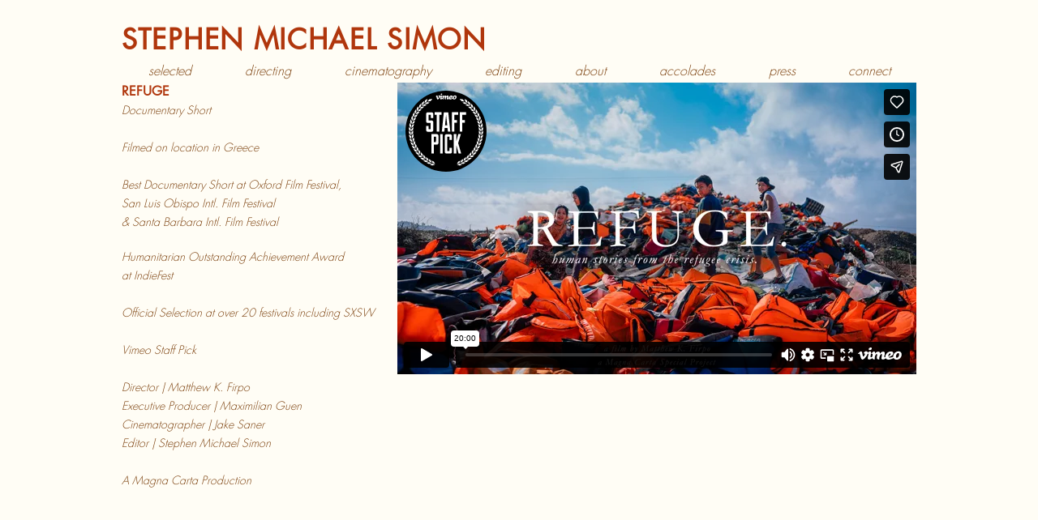

--- FILE ---
content_type: text/html; charset=UTF-8
request_url: https://player.vimeo.com/video/195306938?autoplay=false&muted=false&loop=false&byline=false&portrait=false&title=false
body_size: 8026
content:
<!DOCTYPE html>
<html lang="en">
<head>
  <meta charset="utf-8">
  <meta name="viewport" content="width=device-width,initial-scale=1,user-scalable=yes">
  
  <link rel="canonical" href="https://player.vimeo.com/video/195306938">
  <meta name="googlebot" content="noindex,indexifembedded">
  
  
  <title>REFUGE | Human stories from the refugee crisis on Vimeo</title>
  <style>
      body, html, .player, .fallback {
          overflow: hidden;
          width: 100%;
          height: 100%;
          margin: 0;
          padding: 0;
      }
      .fallback {
          
              background-color: transparent;
          
      }
      .player.loading { opacity: 0; }
      .fallback iframe {
          position: fixed;
          left: 0;
          top: 0;
          width: 100%;
          height: 100%;
      }
  </style>
  <link rel="modulepreload" href="https://f.vimeocdn.com/p/4.46.25/js/player.module.js" crossorigin="anonymous">
  <link rel="modulepreload" href="https://f.vimeocdn.com/p/4.46.25/js/vendor.module.js" crossorigin="anonymous">
  <link rel="preload" href="https://f.vimeocdn.com/p/4.46.25/css/player.css" as="style">
</head>

<body>


<div class="vp-placeholder">
    <style>
        .vp-placeholder,
        .vp-placeholder-thumb,
        .vp-placeholder-thumb::before,
        .vp-placeholder-thumb::after {
            position: absolute;
            top: 0;
            bottom: 0;
            left: 0;
            right: 0;
        }
        .vp-placeholder {
            visibility: hidden;
            width: 100%;
            max-height: 100%;
            height: calc(1080 / 1920 * 100vw);
            max-width: calc(1920 / 1080 * 100vh);
            margin: auto;
        }
        .vp-placeholder-carousel {
            display: none;
            background-color: #000;
            position: absolute;
            left: 0;
            right: 0;
            bottom: -60px;
            height: 60px;
        }
    </style>

    

    
        <style>
            .vp-placeholder-thumb {
                overflow: hidden;
                width: 100%;
                max-height: 100%;
                margin: auto;
            }
            .vp-placeholder-thumb::before,
            .vp-placeholder-thumb::after {
                content: "";
                display: block;
                filter: blur(7px);
                margin: 0;
                background: url(https://i.vimeocdn.com/video/607736941-edef841fa1afb4b608c8992cede3c02a35d991ac597546af836d60a53214c367-d?mw=80&q=85) 50% 50% / contain no-repeat;
            }
            .vp-placeholder-thumb::before {
                 
                margin: -30px;
            }
        </style>
    

    <div class="vp-placeholder-thumb"></div>
    <div class="vp-placeholder-carousel"></div>
    <script>function placeholderInit(t,h,d,s,n,o){var i=t.querySelector(".vp-placeholder"),v=t.querySelector(".vp-placeholder-thumb");if(h){var p=function(){try{return window.self!==window.top}catch(a){return!0}}(),w=200,y=415,r=60;if(!p&&window.innerWidth>=w&&window.innerWidth<y){i.style.bottom=r+"px",i.style.maxHeight="calc(100vh - "+r+"px)",i.style.maxWidth="calc("+n+" / "+o+" * (100vh - "+r+"px))";var f=t.querySelector(".vp-placeholder-carousel");f.style.display="block"}}if(d){var e=new Image;e.onload=function(){var a=n/o,c=e.width/e.height;if(c<=.95*a||c>=1.05*a){var l=i.getBoundingClientRect(),g=l.right-l.left,b=l.bottom-l.top,m=window.innerWidth/g*100,x=window.innerHeight/b*100;v.style.height="calc("+e.height+" / "+e.width+" * "+m+"vw)",v.style.maxWidth="calc("+e.width+" / "+e.height+" * "+x+"vh)"}i.style.visibility="visible"},e.src=s}else i.style.visibility="visible"}
</script>
    <script>placeholderInit(document,  false ,  true , "https://i.vimeocdn.com/video/607736941-edef841fa1afb4b608c8992cede3c02a35d991ac597546af836d60a53214c367-d?mw=80\u0026q=85",  1920 ,  1080 );</script>
</div>

<div id="player" class="player"></div>
<script>window.playerConfig = {"cdn_url":"https://f.vimeocdn.com","vimeo_api_url":"api.vimeo.com","request":{"files":{"dash":{"cdns":{"akfire_interconnect_quic":{"avc_url":"https://vod-adaptive-ak.vimeocdn.com/exp=1769915297~acl=%2F188bd823-b818-421e-a605-4cbdbb6ebac0%2Fpsid%3D133012a9e3f0247711701856069793587aebc1988214a0c760800132607af5e7%2F%2A~hmac=69e43677859084d2aed7ff320ab519398922c874d70f9a511b12e9edffcf9a19/188bd823-b818-421e-a605-4cbdbb6ebac0/psid=133012a9e3f0247711701856069793587aebc1988214a0c760800132607af5e7/v2/playlist/av/primary/playlist.json?omit=av1-hevc\u0026pathsig=8c953e4f~66uNs8CDgToDvTE4zD8mZ4wAN52E5j3ZdqoOozkaU3M\u0026r=dXM%3D\u0026rh=13IkcL","origin":"gcs","url":"https://vod-adaptive-ak.vimeocdn.com/exp=1769915297~acl=%2F188bd823-b818-421e-a605-4cbdbb6ebac0%2Fpsid%3D133012a9e3f0247711701856069793587aebc1988214a0c760800132607af5e7%2F%2A~hmac=69e43677859084d2aed7ff320ab519398922c874d70f9a511b12e9edffcf9a19/188bd823-b818-421e-a605-4cbdbb6ebac0/psid=133012a9e3f0247711701856069793587aebc1988214a0c760800132607af5e7/v2/playlist/av/primary/playlist.json?pathsig=8c953e4f~66uNs8CDgToDvTE4zD8mZ4wAN52E5j3ZdqoOozkaU3M\u0026r=dXM%3D\u0026rh=13IkcL"},"fastly_skyfire":{"avc_url":"https://skyfire.vimeocdn.com/1769915297-0x498ee891ff39e05a4324f5fce563200a483f2115/188bd823-b818-421e-a605-4cbdbb6ebac0/psid=133012a9e3f0247711701856069793587aebc1988214a0c760800132607af5e7/v2/playlist/av/primary/playlist.json?omit=av1-hevc\u0026pathsig=8c953e4f~66uNs8CDgToDvTE4zD8mZ4wAN52E5j3ZdqoOozkaU3M\u0026r=dXM%3D\u0026rh=13IkcL","origin":"gcs","url":"https://skyfire.vimeocdn.com/1769915297-0x498ee891ff39e05a4324f5fce563200a483f2115/188bd823-b818-421e-a605-4cbdbb6ebac0/psid=133012a9e3f0247711701856069793587aebc1988214a0c760800132607af5e7/v2/playlist/av/primary/playlist.json?pathsig=8c953e4f~66uNs8CDgToDvTE4zD8mZ4wAN52E5j3ZdqoOozkaU3M\u0026r=dXM%3D\u0026rh=13IkcL"}},"default_cdn":"akfire_interconnect_quic","separate_av":true,"streams":[{"profile":"164","id":"3ec357e9-9bd2-49f7-9745-de14f56506ee","fps":23.98,"quality":"360p"},{"profile":"119","id":"7875182b-4c66-48fa-8592-a26536630482","fps":23.98,"quality":"1080p"},{"profile":"165","id":"b6bd0004-18f4-4591-beb2-cd82bcb92cdb","fps":23.98,"quality":"540p"},{"profile":"174","id":"bf4b8b91-eb5e-4405-aed3-ff0bdb0654f5","fps":23.98,"quality":"720p"},{"profile":"139","id":"e67a035e-1cde-4bad-8983-4a826333119a","fps":23.98,"quality":"240p"}],"streams_avc":[{"profile":"119","id":"7875182b-4c66-48fa-8592-a26536630482","fps":23.98,"quality":"1080p"},{"profile":"165","id":"b6bd0004-18f4-4591-beb2-cd82bcb92cdb","fps":23.98,"quality":"540p"},{"profile":"174","id":"bf4b8b91-eb5e-4405-aed3-ff0bdb0654f5","fps":23.98,"quality":"720p"},{"profile":"139","id":"e67a035e-1cde-4bad-8983-4a826333119a","fps":23.98,"quality":"240p"},{"profile":"164","id":"3ec357e9-9bd2-49f7-9745-de14f56506ee","fps":23.98,"quality":"360p"}]},"hls":{"cdns":{"akfire_interconnect_quic":{"avc_url":"https://vod-adaptive-ak.vimeocdn.com/exp=1769915297~acl=%2F188bd823-b818-421e-a605-4cbdbb6ebac0%2Fpsid%3D133012a9e3f0247711701856069793587aebc1988214a0c760800132607af5e7%2F%2A~hmac=69e43677859084d2aed7ff320ab519398922c874d70f9a511b12e9edffcf9a19/188bd823-b818-421e-a605-4cbdbb6ebac0/psid=133012a9e3f0247711701856069793587aebc1988214a0c760800132607af5e7/v2/playlist/av/primary/playlist.m3u8?locale=ar\u0026omit=av1-hevc-opus\u0026pathsig=8c953e4f~ZDnRDbhoiR8gcvMpDCFJrXrdDlfPlmUeahXzWxEs6f8\u0026r=dXM%3D\u0026rh=13IkcL\u0026sf=fmp4","origin":"gcs","url":"https://vod-adaptive-ak.vimeocdn.com/exp=1769915297~acl=%2F188bd823-b818-421e-a605-4cbdbb6ebac0%2Fpsid%3D133012a9e3f0247711701856069793587aebc1988214a0c760800132607af5e7%2F%2A~hmac=69e43677859084d2aed7ff320ab519398922c874d70f9a511b12e9edffcf9a19/188bd823-b818-421e-a605-4cbdbb6ebac0/psid=133012a9e3f0247711701856069793587aebc1988214a0c760800132607af5e7/v2/playlist/av/primary/playlist.m3u8?locale=ar\u0026omit=opus\u0026pathsig=8c953e4f~ZDnRDbhoiR8gcvMpDCFJrXrdDlfPlmUeahXzWxEs6f8\u0026r=dXM%3D\u0026rh=13IkcL\u0026sf=fmp4"},"fastly_skyfire":{"avc_url":"https://skyfire.vimeocdn.com/1769915297-0x498ee891ff39e05a4324f5fce563200a483f2115/188bd823-b818-421e-a605-4cbdbb6ebac0/psid=133012a9e3f0247711701856069793587aebc1988214a0c760800132607af5e7/v2/playlist/av/primary/playlist.m3u8?locale=ar\u0026omit=av1-hevc-opus\u0026pathsig=8c953e4f~ZDnRDbhoiR8gcvMpDCFJrXrdDlfPlmUeahXzWxEs6f8\u0026r=dXM%3D\u0026rh=13IkcL\u0026sf=fmp4","origin":"gcs","url":"https://skyfire.vimeocdn.com/1769915297-0x498ee891ff39e05a4324f5fce563200a483f2115/188bd823-b818-421e-a605-4cbdbb6ebac0/psid=133012a9e3f0247711701856069793587aebc1988214a0c760800132607af5e7/v2/playlist/av/primary/playlist.m3u8?locale=ar\u0026omit=opus\u0026pathsig=8c953e4f~ZDnRDbhoiR8gcvMpDCFJrXrdDlfPlmUeahXzWxEs6f8\u0026r=dXM%3D\u0026rh=13IkcL\u0026sf=fmp4"}},"default_cdn":"akfire_interconnect_quic","separate_av":true},"progressive":[{"profile":"139","width":426,"height":240,"mime":"video/mp4","fps":23.98,"url":"https://vod-progressive-ak.vimeocdn.com/exp=1769915297~acl=%2Fvimeo-transcode-storage-prod-us-west1-h264-240p%2F01%2F4061%2F7%2F195306938%2F1309467713.mp4~hmac=2002a4ec060b43e9a6e4bcbd225ab46d195c4ca62d362e47903fec07a864c423/vimeo-transcode-storage-prod-us-west1-h264-240p/01/4061/7/195306938/1309467713.mp4","cdn":"akamai_interconnect","quality":"240p","id":"e67a035e-1cde-4bad-8983-4a826333119a","origin":"gcs"},{"profile":"164","width":640,"height":360,"mime":"video/mp4","fps":23.98,"url":"https://vod-progressive-ak.vimeocdn.com/exp=1769915297~acl=%2Fvimeo-transcode-storage-prod-us-east1-h264-360p%2F01%2F4061%2F7%2F195306938%2F654474809.mp4~hmac=25998c7214b416c7f80b27b012d1ee0735d8424576b076aee672bb75887842b2/vimeo-transcode-storage-prod-us-east1-h264-360p/01/4061/7/195306938/654474809.mp4","cdn":"akamai_interconnect","quality":"360p","id":"3ec357e9-9bd2-49f7-9745-de14f56506ee","origin":"gcs"},{"profile":"119","width":1920,"height":1080,"mime":"video/mp4","fps":23.98,"url":"https://vod-progressive-ak.vimeocdn.com/exp=1769915297~acl=%2Fvimeo-transcode-storage-prod-us-east1-h264-1080p%2F01%2F4061%2F7%2F195306938%2F654475116.mp4~hmac=86425f620b911f833937090825b4619df6109949e46559e934e37f89b824db7f/vimeo-transcode-storage-prod-us-east1-h264-1080p/01/4061/7/195306938/654475116.mp4","cdn":"akamai_interconnect","quality":"1080p","id":"7875182b-4c66-48fa-8592-a26536630482","origin":"gcs"},{"profile":"165","width":960,"height":540,"mime":"video/mp4","fps":23.98,"url":"https://vod-progressive-ak.vimeocdn.com/exp=1769915297~acl=%2Fvimeo-transcode-storage-prod-us-central1-h264-540p%2F01%2F4061%2F7%2F195306938%2F654475089.mp4~hmac=92a36821dba3bea7e971eab3270f2f692a993e9718f6151b51ec40c928c0d890/vimeo-transcode-storage-prod-us-central1-h264-540p/01/4061/7/195306938/654475089.mp4","cdn":"akamai_interconnect","quality":"540p","id":"b6bd0004-18f4-4591-beb2-cd82bcb92cdb","origin":"gcs"},{"profile":"174","width":1280,"height":720,"mime":"video/mp4","fps":23.98,"url":"https://vod-progressive-ak.vimeocdn.com/exp=1769915297~acl=%2Fvimeo-transcode-storage-prod-us-west1-h264-720p%2F01%2F4061%2F7%2F195306938%2F654475112.mp4~hmac=4bcb63a937a4db2a003c5d7e50fd6343c2fb5a5b3d20ba060cd0e0f0c1691827/vimeo-transcode-storage-prod-us-west1-h264-720p/01/4061/7/195306938/654475112.mp4","cdn":"akamai_interconnect","quality":"720p","id":"bf4b8b91-eb5e-4405-aed3-ff0bdb0654f5","origin":"gcs"}]},"file_codecs":{"av1":[],"avc":["7875182b-4c66-48fa-8592-a26536630482","b6bd0004-18f4-4591-beb2-cd82bcb92cdb","bf4b8b91-eb5e-4405-aed3-ff0bdb0654f5","e67a035e-1cde-4bad-8983-4a826333119a","3ec357e9-9bd2-49f7-9745-de14f56506ee"],"hevc":{"dvh1":[],"hdr":[],"sdr":[]}},"lang":"en","referrer":"https://www.stephenmichaelsimon.com/refuge","cookie_domain":".vimeo.com","signature":"607e80efcd95e3b4e5bb0b15e0ded28a","timestamp":1769910497,"expires":4800,"thumb_preview":{"url":"https://videoapi-sprites.vimeocdn.com/video-sprites/image/2977ab0a-8b33-41aa-a09f-e5df0f023f16.0.jpeg?ClientID=sulu\u0026Expires=1769914097\u0026Signature=876976acae4163ce320b89cea34412e1f7d5008b","height":2880,"width":4260,"frame_height":240,"frame_width":426,"columns":10,"frames":120},"currency":"USD","session":"83e05a9f1caa162514de4461939a8517461b06951769910497","cookie":{"volume":1,"quality":null,"hd":0,"captions":null,"transcript":null,"captions_styles":{"color":null,"fontSize":null,"fontFamily":null,"fontOpacity":null,"bgOpacity":null,"windowColor":null,"windowOpacity":null,"bgColor":null,"edgeStyle":null},"audio_language":null,"audio_kind":null,"qoe_survey_vote":0},"build":{"backend":"31e9776","js":"4.46.25"},"urls":{"js":"https://f.vimeocdn.com/p/4.46.25/js/player.js","js_base":"https://f.vimeocdn.com/p/4.46.25/js","js_module":"https://f.vimeocdn.com/p/4.46.25/js/player.module.js","js_vendor_module":"https://f.vimeocdn.com/p/4.46.25/js/vendor.module.js","locales_js":{"de-DE":"https://f.vimeocdn.com/p/4.46.25/js/player.de-DE.js","en":"https://f.vimeocdn.com/p/4.46.25/js/player.js","es":"https://f.vimeocdn.com/p/4.46.25/js/player.es.js","fr-FR":"https://f.vimeocdn.com/p/4.46.25/js/player.fr-FR.js","ja-JP":"https://f.vimeocdn.com/p/4.46.25/js/player.ja-JP.js","ko-KR":"https://f.vimeocdn.com/p/4.46.25/js/player.ko-KR.js","pt-BR":"https://f.vimeocdn.com/p/4.46.25/js/player.pt-BR.js","zh-CN":"https://f.vimeocdn.com/p/4.46.25/js/player.zh-CN.js"},"ambisonics_js":"https://f.vimeocdn.com/p/external/ambisonics.min.js","barebone_js":"https://f.vimeocdn.com/p/4.46.25/js/barebone.js","chromeless_js":"https://f.vimeocdn.com/p/4.46.25/js/chromeless.js","three_js":"https://f.vimeocdn.com/p/external/three.rvimeo.min.js","vuid_js":"https://f.vimeocdn.com/js_opt/modules/utils/vuid.min.js","hive_sdk":"https://f.vimeocdn.com/p/external/hive-sdk.js","hive_interceptor":"https://f.vimeocdn.com/p/external/hive-interceptor.js","proxy":"https://player.vimeo.com/static/proxy.html","css":"https://f.vimeocdn.com/p/4.46.25/css/player.css","chromeless_css":"https://f.vimeocdn.com/p/4.46.25/css/chromeless.css","fresnel":"https://arclight.vimeo.com/add/player-stats","player_telemetry_url":"https://arclight.vimeo.com/player-events","telemetry_base":"https://lensflare.vimeo.com"},"flags":{"plays":1,"dnt":0,"autohide_controls":0,"preload_video":"metadata_on_hover","qoe_survey_forced":0,"ai_widget":0,"ecdn_delta_updates":0,"disable_mms":0,"check_clip_skipping_forward":0},"country":"US","client":{"ip":"18.117.178.86"},"ab_tests":{"cross_origin_texttracks":{"group":"variant","track":false,"data":null}},"atid":"3542571227.1769910497","ai_widget_signature":"fe4d7c95d3b72904a5dce9cef4ee49c29ac9759c72ab8545fbdeedba377b7334_1769914097","config_refresh_url":"https://player.vimeo.com/video/195306938/config/request?atid=3542571227.1769910497\u0026expires=4800\u0026referrer=https%3A%2F%2Fwww.stephenmichaelsimon.com%2Frefuge\u0026session=83e05a9f1caa162514de4461939a8517461b06951769910497\u0026signature=607e80efcd95e3b4e5bb0b15e0ded28a\u0026time=1769910497\u0026v=1"},"player_url":"player.vimeo.com","video":{"id":195306938,"title":"REFUGE | Human stories from the refugee crisis","width":1920,"height":1080,"duration":1200,"url":"https://vimeo.com/195306938","share_url":"https://vimeo.com/195306938","embed_code":"\u003ciframe title=\"vimeo-player\" src=\"https://player.vimeo.com/video/195306938?h=1bc235b005\" width=\"640\" height=\"360\" frameborder=\"0\" referrerpolicy=\"strict-origin-when-cross-origin\" allow=\"autoplay; fullscreen; picture-in-picture; clipboard-write; encrypted-media; web-share\"   allowfullscreen\u003e\u003c/iframe\u003e","default_to_hd":0,"privacy":"anybody","embed_permission":"public","thumbnail_url":"https://i.vimeocdn.com/video/607736941-edef841fa1afb4b608c8992cede3c02a35d991ac597546af836d60a53214c367-d","owner":{"id":29817814,"name":"Magna Carta","img":"https://i.vimeocdn.com/portrait/18737252_60x60?sig=04b55af70cc50441ff400efe7d4c0a2d94cf3d1e36fa742d6321e93c4c40d871\u0026v=1\u0026region=us","img_2x":"https://i.vimeocdn.com/portrait/18737252_60x60?sig=04b55af70cc50441ff400efe7d4c0a2d94cf3d1e36fa742d6321e93c4c40d871\u0026v=1\u0026region=us","url":"https://vimeo.com/magnacartatv","account_type":"basic"},"spatial":0,"live_event":null,"version":{"current":null,"available":[{"id":754486574,"file_id":654415759,"is_current":true}]},"unlisted_hash":null,"rating":{"id":6},"fps":23.98,"channel_layout":"stereo","ai":0,"locale":"ar"},"user":{"id":0,"team_id":0,"team_origin_user_id":0,"account_type":"none","liked":0,"watch_later":0,"owner":0,"mod":0,"logged_in":0,"private_mode_enabled":0,"vimeo_api_client_token":"eyJhbGciOiJIUzI1NiIsInR5cCI6IkpXVCJ9.eyJzZXNzaW9uX2lkIjoiODNlMDVhOWYxY2FhMTYyNTE0ZGU0NDYxOTM5YTg1MTc0NjFiMDY5NTE3Njk5MTA0OTciLCJleHAiOjE3Njk5MTUyOTcsImFwcF9pZCI6MTE4MzU5LCJzY29wZXMiOiJwdWJsaWMgc3RhdHMifQ.PX2ZEblhYEx0IAf6RxvwVo_ie3aQtvE-UoWjAGtSu6I"},"view":1,"vimeo_url":"vimeo.com","embed":{"audio_track":"","autoplay":0,"autopause":1,"dnt":0,"editor":0,"keyboard":1,"log_plays":1,"loop":0,"muted":0,"on_site":0,"texttrack":"","transparent":1,"outro":"promoted","playsinline":1,"quality":null,"player_id":"","api":null,"app_id":"","color":"00adef","color_one":"000000","color_two":"00adef","color_three":"ffffff","color_four":"000000","context":"embed.main","settings":{"auto_pip":1,"badge":{"id":1,"height":100,"width":100,"img":"https://f.vimeocdn.com/p/images/badges/1.png","img_2x":"https://f.vimeocdn.com/p/images/badges/1@2x.png","link":"https://vimeo.com/channels/staffpicks/","svg":"https://f.vimeocdn.com/p/images/badges/1.svg","margin":"10px 10px 0 10px","name":"Vimeo Staff Pick"},"byline":0,"collections":0,"color":0,"force_color_one":0,"force_color_two":0,"force_color_three":0,"force_color_four":0,"embed":1,"fullscreen":1,"like":1,"logo":1,"playbar":1,"portrait":0,"pip":1,"share":1,"spatial_compass":0,"spatial_label":0,"speed":1,"title":0,"volume":1,"watch_later":1,"watch_full_video":1,"controls":1,"airplay":1,"audio_tracks":1,"chapters":1,"chromecast":1,"cc":1,"transcript":1,"quality":1,"play_button_position":0,"ask_ai":0,"skipping_forward":1,"debug_payload_collection_policy":"default"},"create_interactive":{"has_create_interactive":false,"viddata_url":""},"min_quality":null,"max_quality":null,"initial_quality":null,"prefer_mms":1}}</script>
<script>const fullscreenSupported="exitFullscreen"in document||"webkitExitFullscreen"in document||"webkitCancelFullScreen"in document||"mozCancelFullScreen"in document||"msExitFullscreen"in document||"webkitEnterFullScreen"in document.createElement("video");var isIE=checkIE(window.navigator.userAgent),incompatibleBrowser=!fullscreenSupported||isIE;window.noModuleLoading=!1,window.dynamicImportSupported=!1,window.cssLayersSupported=typeof CSSLayerBlockRule<"u",window.isInIFrame=function(){try{return window.self!==window.top}catch(e){return!0}}(),!window.isInIFrame&&/twitter/i.test(navigator.userAgent)&&window.playerConfig.video.url&&(window.location=window.playerConfig.video.url),window.playerConfig.request.lang&&document.documentElement.setAttribute("lang",window.playerConfig.request.lang),window.loadScript=function(e){var n=document.getElementsByTagName("script")[0];n&&n.parentNode?n.parentNode.insertBefore(e,n):document.head.appendChild(e)},window.loadVUID=function(){if(!window.playerConfig.request.flags.dnt&&!window.playerConfig.embed.dnt){window._vuid=[["pid",window.playerConfig.request.session]];var e=document.createElement("script");e.async=!0,e.src=window.playerConfig.request.urls.vuid_js,window.loadScript(e)}},window.loadCSS=function(e,n){var i={cssDone:!1,startTime:new Date().getTime(),link:e.createElement("link")};return i.link.rel="stylesheet",i.link.href=n,e.getElementsByTagName("head")[0].appendChild(i.link),i.link.onload=function(){i.cssDone=!0},i},window.loadLegacyJS=function(e,n){if(incompatibleBrowser){var i=e.querySelector(".vp-placeholder");i&&i.parentNode&&i.parentNode.removeChild(i);let a=`/video/${window.playerConfig.video.id}/fallback`;window.playerConfig.request.referrer&&(a+=`?referrer=${window.playerConfig.request.referrer}`),n.innerHTML=`<div class="fallback"><iframe title="unsupported message" src="${a}" frameborder="0"></iframe></div>`}else{n.className="player loading";var t=window.loadCSS(e,window.playerConfig.request.urls.css),r=e.createElement("script"),o=!1;r.src=window.playerConfig.request.urls.js,window.loadScript(r),r["onreadystatechange"in r?"onreadystatechange":"onload"]=function(){!o&&(!this.readyState||this.readyState==="loaded"||this.readyState==="complete")&&(o=!0,playerObject=new VimeoPlayer(n,window.playerConfig,t.cssDone||{link:t.link,startTime:t.startTime}))},window.loadVUID()}};function checkIE(e){e=e&&e.toLowerCase?e.toLowerCase():"";function n(r){return r=r.toLowerCase(),new RegExp(r).test(e);return browserRegEx}var i=n("msie")?parseFloat(e.replace(/^.*msie (\d+).*$/,"$1")):!1,t=n("trident")?parseFloat(e.replace(/^.*trident\/(\d+)\.(\d+).*$/,"$1.$2"))+4:!1;return i||t}
</script>
<script nomodule>
  window.noModuleLoading = true;
  var playerEl = document.getElementById('player');
  window.loadLegacyJS(document, playerEl);
</script>
<script type="module">try{import("").catch(()=>{})}catch(t){}window.dynamicImportSupported=!0;
</script>
<script type="module">if(!window.dynamicImportSupported||!window.cssLayersSupported){if(!window.noModuleLoading){window.noModuleLoading=!0;var playerEl=document.getElementById("player");window.loadLegacyJS(document,playerEl)}var moduleScriptLoader=document.getElementById("js-module-block");moduleScriptLoader&&moduleScriptLoader.parentElement.removeChild(moduleScriptLoader)}
</script>
<script type="module" id="js-module-block">if(!window.noModuleLoading&&window.dynamicImportSupported&&window.cssLayersSupported){const n=document.getElementById("player"),e=window.loadCSS(document,window.playerConfig.request.urls.css);import(window.playerConfig.request.urls.js_module).then(function(o){new o.VimeoPlayer(n,window.playerConfig,e.cssDone||{link:e.link,startTime:e.startTime}),window.loadVUID()}).catch(function(o){throw/TypeError:[A-z ]+import[A-z ]+module/gi.test(o)&&window.loadLegacyJS(document,n),o})}
</script>

<script type="application/ld+json">{"embedUrl":"https://player.vimeo.com/video/195306938?h=1bc235b005","thumbnailUrl":"https://i.vimeocdn.com/video/607736941-edef841fa1afb4b608c8992cede3c02a35d991ac597546af836d60a53214c367-d?f=webp","name":"REFUGE | Human stories from the refugee crisis","description":"A small team of filmmakers set out for Greece, documenting human stories from the frontlines of the European Refugee Crisis, focused on humanity and hope. The world was changing and we found ourselves at a crossroads in history, so we set out to help in the way that we knew best - with the telling, and sharing, of stories. www.RefugeProject.co\r\n\r\nA film by Matthew K. Firpo\r\n\r\nThis was made to be watched full screen and loud.\r\n\r\nExecutive Producer | Maximilian Guen\r\nProducers | Matteo Zevi, Haris Katsigiannis, Rosanna Bach, and Matthew K. Firpo\r\nCinematographer | Jake Saner (www.JakeSaner.com)\r\nEditor \u0026 2nd Camera | Stephen Michael Simon (www.StephenMichaelSimon.com)\r\nProject Photographers | Elliot Ross, Rosanna Bach, and Matthew K. Firpo\r\nMusic | Shane Carruth\r\nSound Design \u0026 Mix | Sean Higgins\r\nColor | Josh Bohoskey, The Mill\r\nDrone Footage | © RT - RUPTLY\r\n\r\nWe're forever grateful to everyone who trusted us to share their stories. All interviews were filmed on-location in Greece.\r\n\r\nTo learn more about the making of the film, watch our BEHIND THE SCENES featurette that chronicles the team’s experiences working on-location in Greece | Vimeo.com/MagnaCartaTV/MakingRefuge\r\n\r\nA Magna Carta Special Project | © MMXVII\r\nwww.MagnaCarta.tv | www.RefugeProject.co\r\n@MatthewKFirpo | www.MKF.tv\r\n\r\n_________________________________________\r\n\r\n\r\nThese incredible organizations are still on the frontlines helping people every single day. If you're looking to help or donate, please consider these non-profit organizations:\r\n\r\nwww.HelpRefugees.org.uk\r\nwww.BoatRefugee.com\r\nhttps://www.UnicefUSA.org/donate/help-syrian-children/16078\r\n\r\n_________________________________________\r\n\r\nWINNER - Santa Barbara International Film Festival 2017, Best Documentary Short\r\nWINNER - San Luis Obispo Intl Film Festival 2017 - Best Documentary Short\r\nWINNER - Oxford Film Festival 2017, Best Documentary Short\r\nWINNER - IndieFest 2017 - Humanitarian Outstanding Achievement Award\r\nWINNER - Impact DOCS 2017 - Award of Excellence, Documentary Short \r\nOFFICIAL SELECTION - SXSW 2017\r\nOFFICIAL SELECTION - CamerImage 2017\r\nOFFICIAL SELECTION - Savannah Film Festival 2017\r\nOFFICIAL SELECTION - St. Louis International Film Festival 2017\r\nOFFICIAL SELECTION - Hoboken International Film Festival 2017\r\nOFFICIAL SELECTION - Leeds International Film Festival 2017\r\nOFFICIAL SELECTION - Berkshire International Film Festival 2017\r\nOFFICIAL SELECTION - River Run International Film Festival 2017\r\nOFFICIAL SELECTION - Minneapolis St. Paul Intl Film Festival 2017\r\nOFFICIAL SELECTION - Melbourne International Film Festival 2017\r\nOFFICIAL SELECTION - CATE International Film Festival 2017\r\nOFFICIAL SELECTION - UMFF International Film Festival 2017\r\nOFFICIAL SELECTION - Belin International Film Festival 2017\r\nOFFICIAL SELECTION - Greenwich International Film Festival 2017\r\nOFFICIAL SELECTION - Footcandle Film Festival 2017","duration":"PT1200S","uploadDate":"2016-12-12T10:15:02-05:00","@context":"https://schema.org/","@type":"VideoObject"}</script>

</body>
</html>
